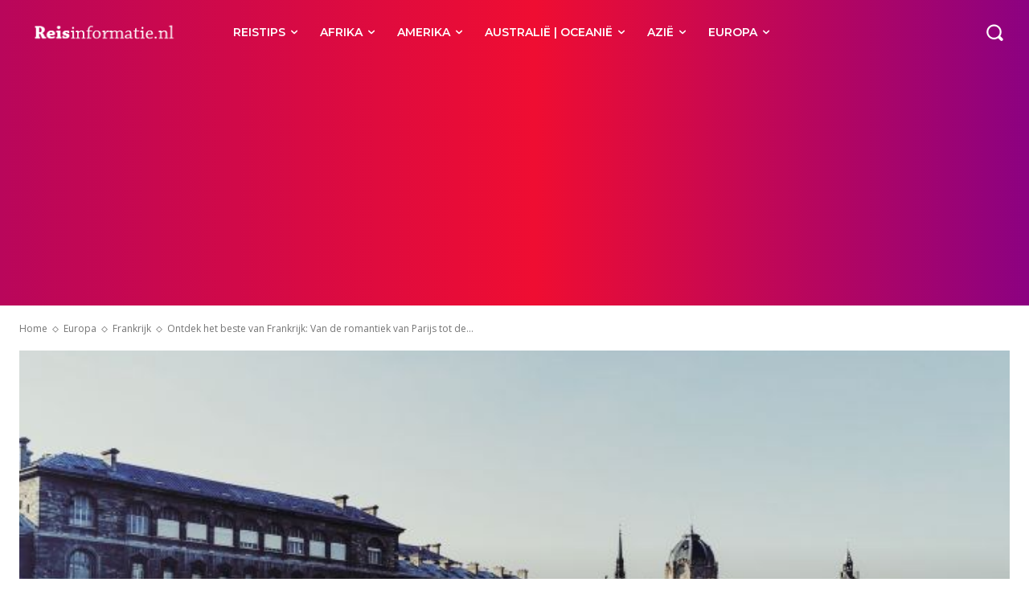

--- FILE ---
content_type: text/html; charset=utf-8
request_url: https://www.google.com/recaptcha/api2/aframe
body_size: 267
content:
<!DOCTYPE HTML><html><head><meta http-equiv="content-type" content="text/html; charset=UTF-8"></head><body><script nonce="vS9wQyumCBoKS6QTubXLnw">/** Anti-fraud and anti-abuse applications only. See google.com/recaptcha */ try{var clients={'sodar':'https://pagead2.googlesyndication.com/pagead/sodar?'};window.addEventListener("message",function(a){try{if(a.source===window.parent){var b=JSON.parse(a.data);var c=clients[b['id']];if(c){var d=document.createElement('img');d.src=c+b['params']+'&rc='+(localStorage.getItem("rc::a")?sessionStorage.getItem("rc::b"):"");window.document.body.appendChild(d);sessionStorage.setItem("rc::e",parseInt(sessionStorage.getItem("rc::e")||0)+1);localStorage.setItem("rc::h",'1769316144451');}}}catch(b){}});window.parent.postMessage("_grecaptcha_ready", "*");}catch(b){}</script></body></html>